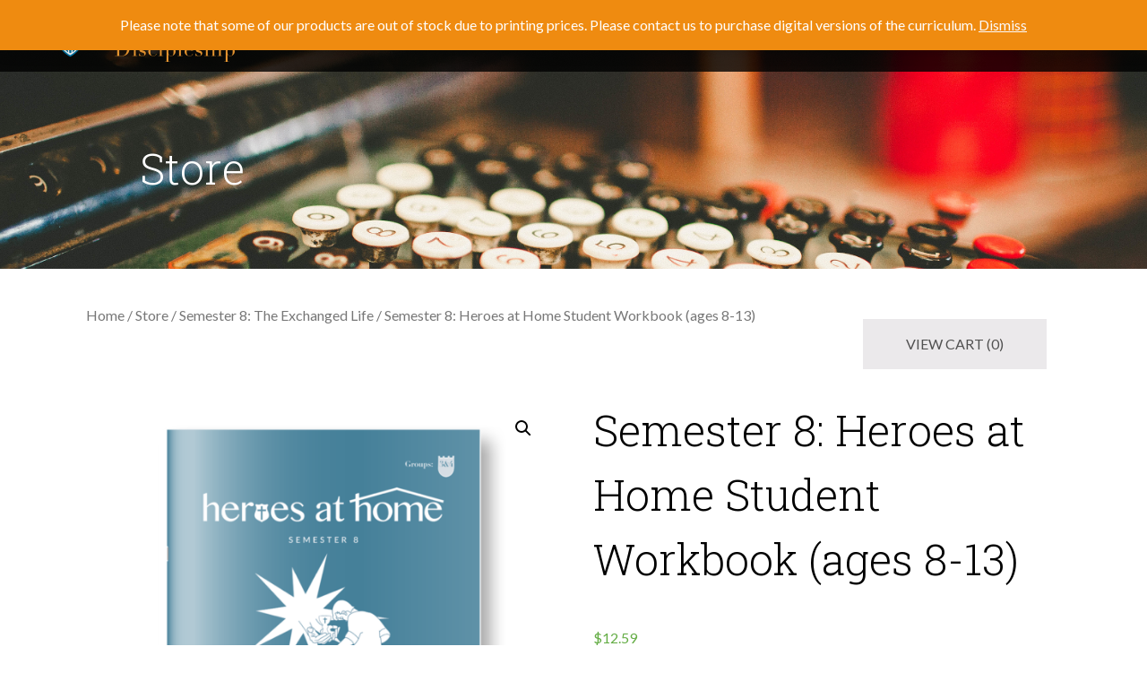

--- FILE ---
content_type: text/html; charset=utf-8
request_url: https://www.google.com/recaptcha/api2/anchor?ar=1&k=6Lcm-4cUAAAAAEVFMeNORmIwm7BlTsjwExg0ucmj&co=aHR0cHM6Ly9oZXJvaWNsaWZlZGlzY2lwbGVzaGlwLmNvbTo0NDM.&hl=en&v=PoyoqOPhxBO7pBk68S4YbpHZ&size=invisible&anchor-ms=20000&execute-ms=30000&cb=gi9f2b1q8892
body_size: 48537
content:
<!DOCTYPE HTML><html dir="ltr" lang="en"><head><meta http-equiv="Content-Type" content="text/html; charset=UTF-8">
<meta http-equiv="X-UA-Compatible" content="IE=edge">
<title>reCAPTCHA</title>
<style type="text/css">
/* cyrillic-ext */
@font-face {
  font-family: 'Roboto';
  font-style: normal;
  font-weight: 400;
  font-stretch: 100%;
  src: url(//fonts.gstatic.com/s/roboto/v48/KFO7CnqEu92Fr1ME7kSn66aGLdTylUAMa3GUBHMdazTgWw.woff2) format('woff2');
  unicode-range: U+0460-052F, U+1C80-1C8A, U+20B4, U+2DE0-2DFF, U+A640-A69F, U+FE2E-FE2F;
}
/* cyrillic */
@font-face {
  font-family: 'Roboto';
  font-style: normal;
  font-weight: 400;
  font-stretch: 100%;
  src: url(//fonts.gstatic.com/s/roboto/v48/KFO7CnqEu92Fr1ME7kSn66aGLdTylUAMa3iUBHMdazTgWw.woff2) format('woff2');
  unicode-range: U+0301, U+0400-045F, U+0490-0491, U+04B0-04B1, U+2116;
}
/* greek-ext */
@font-face {
  font-family: 'Roboto';
  font-style: normal;
  font-weight: 400;
  font-stretch: 100%;
  src: url(//fonts.gstatic.com/s/roboto/v48/KFO7CnqEu92Fr1ME7kSn66aGLdTylUAMa3CUBHMdazTgWw.woff2) format('woff2');
  unicode-range: U+1F00-1FFF;
}
/* greek */
@font-face {
  font-family: 'Roboto';
  font-style: normal;
  font-weight: 400;
  font-stretch: 100%;
  src: url(//fonts.gstatic.com/s/roboto/v48/KFO7CnqEu92Fr1ME7kSn66aGLdTylUAMa3-UBHMdazTgWw.woff2) format('woff2');
  unicode-range: U+0370-0377, U+037A-037F, U+0384-038A, U+038C, U+038E-03A1, U+03A3-03FF;
}
/* math */
@font-face {
  font-family: 'Roboto';
  font-style: normal;
  font-weight: 400;
  font-stretch: 100%;
  src: url(//fonts.gstatic.com/s/roboto/v48/KFO7CnqEu92Fr1ME7kSn66aGLdTylUAMawCUBHMdazTgWw.woff2) format('woff2');
  unicode-range: U+0302-0303, U+0305, U+0307-0308, U+0310, U+0312, U+0315, U+031A, U+0326-0327, U+032C, U+032F-0330, U+0332-0333, U+0338, U+033A, U+0346, U+034D, U+0391-03A1, U+03A3-03A9, U+03B1-03C9, U+03D1, U+03D5-03D6, U+03F0-03F1, U+03F4-03F5, U+2016-2017, U+2034-2038, U+203C, U+2040, U+2043, U+2047, U+2050, U+2057, U+205F, U+2070-2071, U+2074-208E, U+2090-209C, U+20D0-20DC, U+20E1, U+20E5-20EF, U+2100-2112, U+2114-2115, U+2117-2121, U+2123-214F, U+2190, U+2192, U+2194-21AE, U+21B0-21E5, U+21F1-21F2, U+21F4-2211, U+2213-2214, U+2216-22FF, U+2308-230B, U+2310, U+2319, U+231C-2321, U+2336-237A, U+237C, U+2395, U+239B-23B7, U+23D0, U+23DC-23E1, U+2474-2475, U+25AF, U+25B3, U+25B7, U+25BD, U+25C1, U+25CA, U+25CC, U+25FB, U+266D-266F, U+27C0-27FF, U+2900-2AFF, U+2B0E-2B11, U+2B30-2B4C, U+2BFE, U+3030, U+FF5B, U+FF5D, U+1D400-1D7FF, U+1EE00-1EEFF;
}
/* symbols */
@font-face {
  font-family: 'Roboto';
  font-style: normal;
  font-weight: 400;
  font-stretch: 100%;
  src: url(//fonts.gstatic.com/s/roboto/v48/KFO7CnqEu92Fr1ME7kSn66aGLdTylUAMaxKUBHMdazTgWw.woff2) format('woff2');
  unicode-range: U+0001-000C, U+000E-001F, U+007F-009F, U+20DD-20E0, U+20E2-20E4, U+2150-218F, U+2190, U+2192, U+2194-2199, U+21AF, U+21E6-21F0, U+21F3, U+2218-2219, U+2299, U+22C4-22C6, U+2300-243F, U+2440-244A, U+2460-24FF, U+25A0-27BF, U+2800-28FF, U+2921-2922, U+2981, U+29BF, U+29EB, U+2B00-2BFF, U+4DC0-4DFF, U+FFF9-FFFB, U+10140-1018E, U+10190-1019C, U+101A0, U+101D0-101FD, U+102E0-102FB, U+10E60-10E7E, U+1D2C0-1D2D3, U+1D2E0-1D37F, U+1F000-1F0FF, U+1F100-1F1AD, U+1F1E6-1F1FF, U+1F30D-1F30F, U+1F315, U+1F31C, U+1F31E, U+1F320-1F32C, U+1F336, U+1F378, U+1F37D, U+1F382, U+1F393-1F39F, U+1F3A7-1F3A8, U+1F3AC-1F3AF, U+1F3C2, U+1F3C4-1F3C6, U+1F3CA-1F3CE, U+1F3D4-1F3E0, U+1F3ED, U+1F3F1-1F3F3, U+1F3F5-1F3F7, U+1F408, U+1F415, U+1F41F, U+1F426, U+1F43F, U+1F441-1F442, U+1F444, U+1F446-1F449, U+1F44C-1F44E, U+1F453, U+1F46A, U+1F47D, U+1F4A3, U+1F4B0, U+1F4B3, U+1F4B9, U+1F4BB, U+1F4BF, U+1F4C8-1F4CB, U+1F4D6, U+1F4DA, U+1F4DF, U+1F4E3-1F4E6, U+1F4EA-1F4ED, U+1F4F7, U+1F4F9-1F4FB, U+1F4FD-1F4FE, U+1F503, U+1F507-1F50B, U+1F50D, U+1F512-1F513, U+1F53E-1F54A, U+1F54F-1F5FA, U+1F610, U+1F650-1F67F, U+1F687, U+1F68D, U+1F691, U+1F694, U+1F698, U+1F6AD, U+1F6B2, U+1F6B9-1F6BA, U+1F6BC, U+1F6C6-1F6CF, U+1F6D3-1F6D7, U+1F6E0-1F6EA, U+1F6F0-1F6F3, U+1F6F7-1F6FC, U+1F700-1F7FF, U+1F800-1F80B, U+1F810-1F847, U+1F850-1F859, U+1F860-1F887, U+1F890-1F8AD, U+1F8B0-1F8BB, U+1F8C0-1F8C1, U+1F900-1F90B, U+1F93B, U+1F946, U+1F984, U+1F996, U+1F9E9, U+1FA00-1FA6F, U+1FA70-1FA7C, U+1FA80-1FA89, U+1FA8F-1FAC6, U+1FACE-1FADC, U+1FADF-1FAE9, U+1FAF0-1FAF8, U+1FB00-1FBFF;
}
/* vietnamese */
@font-face {
  font-family: 'Roboto';
  font-style: normal;
  font-weight: 400;
  font-stretch: 100%;
  src: url(//fonts.gstatic.com/s/roboto/v48/KFO7CnqEu92Fr1ME7kSn66aGLdTylUAMa3OUBHMdazTgWw.woff2) format('woff2');
  unicode-range: U+0102-0103, U+0110-0111, U+0128-0129, U+0168-0169, U+01A0-01A1, U+01AF-01B0, U+0300-0301, U+0303-0304, U+0308-0309, U+0323, U+0329, U+1EA0-1EF9, U+20AB;
}
/* latin-ext */
@font-face {
  font-family: 'Roboto';
  font-style: normal;
  font-weight: 400;
  font-stretch: 100%;
  src: url(//fonts.gstatic.com/s/roboto/v48/KFO7CnqEu92Fr1ME7kSn66aGLdTylUAMa3KUBHMdazTgWw.woff2) format('woff2');
  unicode-range: U+0100-02BA, U+02BD-02C5, U+02C7-02CC, U+02CE-02D7, U+02DD-02FF, U+0304, U+0308, U+0329, U+1D00-1DBF, U+1E00-1E9F, U+1EF2-1EFF, U+2020, U+20A0-20AB, U+20AD-20C0, U+2113, U+2C60-2C7F, U+A720-A7FF;
}
/* latin */
@font-face {
  font-family: 'Roboto';
  font-style: normal;
  font-weight: 400;
  font-stretch: 100%;
  src: url(//fonts.gstatic.com/s/roboto/v48/KFO7CnqEu92Fr1ME7kSn66aGLdTylUAMa3yUBHMdazQ.woff2) format('woff2');
  unicode-range: U+0000-00FF, U+0131, U+0152-0153, U+02BB-02BC, U+02C6, U+02DA, U+02DC, U+0304, U+0308, U+0329, U+2000-206F, U+20AC, U+2122, U+2191, U+2193, U+2212, U+2215, U+FEFF, U+FFFD;
}
/* cyrillic-ext */
@font-face {
  font-family: 'Roboto';
  font-style: normal;
  font-weight: 500;
  font-stretch: 100%;
  src: url(//fonts.gstatic.com/s/roboto/v48/KFO7CnqEu92Fr1ME7kSn66aGLdTylUAMa3GUBHMdazTgWw.woff2) format('woff2');
  unicode-range: U+0460-052F, U+1C80-1C8A, U+20B4, U+2DE0-2DFF, U+A640-A69F, U+FE2E-FE2F;
}
/* cyrillic */
@font-face {
  font-family: 'Roboto';
  font-style: normal;
  font-weight: 500;
  font-stretch: 100%;
  src: url(//fonts.gstatic.com/s/roboto/v48/KFO7CnqEu92Fr1ME7kSn66aGLdTylUAMa3iUBHMdazTgWw.woff2) format('woff2');
  unicode-range: U+0301, U+0400-045F, U+0490-0491, U+04B0-04B1, U+2116;
}
/* greek-ext */
@font-face {
  font-family: 'Roboto';
  font-style: normal;
  font-weight: 500;
  font-stretch: 100%;
  src: url(//fonts.gstatic.com/s/roboto/v48/KFO7CnqEu92Fr1ME7kSn66aGLdTylUAMa3CUBHMdazTgWw.woff2) format('woff2');
  unicode-range: U+1F00-1FFF;
}
/* greek */
@font-face {
  font-family: 'Roboto';
  font-style: normal;
  font-weight: 500;
  font-stretch: 100%;
  src: url(//fonts.gstatic.com/s/roboto/v48/KFO7CnqEu92Fr1ME7kSn66aGLdTylUAMa3-UBHMdazTgWw.woff2) format('woff2');
  unicode-range: U+0370-0377, U+037A-037F, U+0384-038A, U+038C, U+038E-03A1, U+03A3-03FF;
}
/* math */
@font-face {
  font-family: 'Roboto';
  font-style: normal;
  font-weight: 500;
  font-stretch: 100%;
  src: url(//fonts.gstatic.com/s/roboto/v48/KFO7CnqEu92Fr1ME7kSn66aGLdTylUAMawCUBHMdazTgWw.woff2) format('woff2');
  unicode-range: U+0302-0303, U+0305, U+0307-0308, U+0310, U+0312, U+0315, U+031A, U+0326-0327, U+032C, U+032F-0330, U+0332-0333, U+0338, U+033A, U+0346, U+034D, U+0391-03A1, U+03A3-03A9, U+03B1-03C9, U+03D1, U+03D5-03D6, U+03F0-03F1, U+03F4-03F5, U+2016-2017, U+2034-2038, U+203C, U+2040, U+2043, U+2047, U+2050, U+2057, U+205F, U+2070-2071, U+2074-208E, U+2090-209C, U+20D0-20DC, U+20E1, U+20E5-20EF, U+2100-2112, U+2114-2115, U+2117-2121, U+2123-214F, U+2190, U+2192, U+2194-21AE, U+21B0-21E5, U+21F1-21F2, U+21F4-2211, U+2213-2214, U+2216-22FF, U+2308-230B, U+2310, U+2319, U+231C-2321, U+2336-237A, U+237C, U+2395, U+239B-23B7, U+23D0, U+23DC-23E1, U+2474-2475, U+25AF, U+25B3, U+25B7, U+25BD, U+25C1, U+25CA, U+25CC, U+25FB, U+266D-266F, U+27C0-27FF, U+2900-2AFF, U+2B0E-2B11, U+2B30-2B4C, U+2BFE, U+3030, U+FF5B, U+FF5D, U+1D400-1D7FF, U+1EE00-1EEFF;
}
/* symbols */
@font-face {
  font-family: 'Roboto';
  font-style: normal;
  font-weight: 500;
  font-stretch: 100%;
  src: url(//fonts.gstatic.com/s/roboto/v48/KFO7CnqEu92Fr1ME7kSn66aGLdTylUAMaxKUBHMdazTgWw.woff2) format('woff2');
  unicode-range: U+0001-000C, U+000E-001F, U+007F-009F, U+20DD-20E0, U+20E2-20E4, U+2150-218F, U+2190, U+2192, U+2194-2199, U+21AF, U+21E6-21F0, U+21F3, U+2218-2219, U+2299, U+22C4-22C6, U+2300-243F, U+2440-244A, U+2460-24FF, U+25A0-27BF, U+2800-28FF, U+2921-2922, U+2981, U+29BF, U+29EB, U+2B00-2BFF, U+4DC0-4DFF, U+FFF9-FFFB, U+10140-1018E, U+10190-1019C, U+101A0, U+101D0-101FD, U+102E0-102FB, U+10E60-10E7E, U+1D2C0-1D2D3, U+1D2E0-1D37F, U+1F000-1F0FF, U+1F100-1F1AD, U+1F1E6-1F1FF, U+1F30D-1F30F, U+1F315, U+1F31C, U+1F31E, U+1F320-1F32C, U+1F336, U+1F378, U+1F37D, U+1F382, U+1F393-1F39F, U+1F3A7-1F3A8, U+1F3AC-1F3AF, U+1F3C2, U+1F3C4-1F3C6, U+1F3CA-1F3CE, U+1F3D4-1F3E0, U+1F3ED, U+1F3F1-1F3F3, U+1F3F5-1F3F7, U+1F408, U+1F415, U+1F41F, U+1F426, U+1F43F, U+1F441-1F442, U+1F444, U+1F446-1F449, U+1F44C-1F44E, U+1F453, U+1F46A, U+1F47D, U+1F4A3, U+1F4B0, U+1F4B3, U+1F4B9, U+1F4BB, U+1F4BF, U+1F4C8-1F4CB, U+1F4D6, U+1F4DA, U+1F4DF, U+1F4E3-1F4E6, U+1F4EA-1F4ED, U+1F4F7, U+1F4F9-1F4FB, U+1F4FD-1F4FE, U+1F503, U+1F507-1F50B, U+1F50D, U+1F512-1F513, U+1F53E-1F54A, U+1F54F-1F5FA, U+1F610, U+1F650-1F67F, U+1F687, U+1F68D, U+1F691, U+1F694, U+1F698, U+1F6AD, U+1F6B2, U+1F6B9-1F6BA, U+1F6BC, U+1F6C6-1F6CF, U+1F6D3-1F6D7, U+1F6E0-1F6EA, U+1F6F0-1F6F3, U+1F6F7-1F6FC, U+1F700-1F7FF, U+1F800-1F80B, U+1F810-1F847, U+1F850-1F859, U+1F860-1F887, U+1F890-1F8AD, U+1F8B0-1F8BB, U+1F8C0-1F8C1, U+1F900-1F90B, U+1F93B, U+1F946, U+1F984, U+1F996, U+1F9E9, U+1FA00-1FA6F, U+1FA70-1FA7C, U+1FA80-1FA89, U+1FA8F-1FAC6, U+1FACE-1FADC, U+1FADF-1FAE9, U+1FAF0-1FAF8, U+1FB00-1FBFF;
}
/* vietnamese */
@font-face {
  font-family: 'Roboto';
  font-style: normal;
  font-weight: 500;
  font-stretch: 100%;
  src: url(//fonts.gstatic.com/s/roboto/v48/KFO7CnqEu92Fr1ME7kSn66aGLdTylUAMa3OUBHMdazTgWw.woff2) format('woff2');
  unicode-range: U+0102-0103, U+0110-0111, U+0128-0129, U+0168-0169, U+01A0-01A1, U+01AF-01B0, U+0300-0301, U+0303-0304, U+0308-0309, U+0323, U+0329, U+1EA0-1EF9, U+20AB;
}
/* latin-ext */
@font-face {
  font-family: 'Roboto';
  font-style: normal;
  font-weight: 500;
  font-stretch: 100%;
  src: url(//fonts.gstatic.com/s/roboto/v48/KFO7CnqEu92Fr1ME7kSn66aGLdTylUAMa3KUBHMdazTgWw.woff2) format('woff2');
  unicode-range: U+0100-02BA, U+02BD-02C5, U+02C7-02CC, U+02CE-02D7, U+02DD-02FF, U+0304, U+0308, U+0329, U+1D00-1DBF, U+1E00-1E9F, U+1EF2-1EFF, U+2020, U+20A0-20AB, U+20AD-20C0, U+2113, U+2C60-2C7F, U+A720-A7FF;
}
/* latin */
@font-face {
  font-family: 'Roboto';
  font-style: normal;
  font-weight: 500;
  font-stretch: 100%;
  src: url(//fonts.gstatic.com/s/roboto/v48/KFO7CnqEu92Fr1ME7kSn66aGLdTylUAMa3yUBHMdazQ.woff2) format('woff2');
  unicode-range: U+0000-00FF, U+0131, U+0152-0153, U+02BB-02BC, U+02C6, U+02DA, U+02DC, U+0304, U+0308, U+0329, U+2000-206F, U+20AC, U+2122, U+2191, U+2193, U+2212, U+2215, U+FEFF, U+FFFD;
}
/* cyrillic-ext */
@font-face {
  font-family: 'Roboto';
  font-style: normal;
  font-weight: 900;
  font-stretch: 100%;
  src: url(//fonts.gstatic.com/s/roboto/v48/KFO7CnqEu92Fr1ME7kSn66aGLdTylUAMa3GUBHMdazTgWw.woff2) format('woff2');
  unicode-range: U+0460-052F, U+1C80-1C8A, U+20B4, U+2DE0-2DFF, U+A640-A69F, U+FE2E-FE2F;
}
/* cyrillic */
@font-face {
  font-family: 'Roboto';
  font-style: normal;
  font-weight: 900;
  font-stretch: 100%;
  src: url(//fonts.gstatic.com/s/roboto/v48/KFO7CnqEu92Fr1ME7kSn66aGLdTylUAMa3iUBHMdazTgWw.woff2) format('woff2');
  unicode-range: U+0301, U+0400-045F, U+0490-0491, U+04B0-04B1, U+2116;
}
/* greek-ext */
@font-face {
  font-family: 'Roboto';
  font-style: normal;
  font-weight: 900;
  font-stretch: 100%;
  src: url(//fonts.gstatic.com/s/roboto/v48/KFO7CnqEu92Fr1ME7kSn66aGLdTylUAMa3CUBHMdazTgWw.woff2) format('woff2');
  unicode-range: U+1F00-1FFF;
}
/* greek */
@font-face {
  font-family: 'Roboto';
  font-style: normal;
  font-weight: 900;
  font-stretch: 100%;
  src: url(//fonts.gstatic.com/s/roboto/v48/KFO7CnqEu92Fr1ME7kSn66aGLdTylUAMa3-UBHMdazTgWw.woff2) format('woff2');
  unicode-range: U+0370-0377, U+037A-037F, U+0384-038A, U+038C, U+038E-03A1, U+03A3-03FF;
}
/* math */
@font-face {
  font-family: 'Roboto';
  font-style: normal;
  font-weight: 900;
  font-stretch: 100%;
  src: url(//fonts.gstatic.com/s/roboto/v48/KFO7CnqEu92Fr1ME7kSn66aGLdTylUAMawCUBHMdazTgWw.woff2) format('woff2');
  unicode-range: U+0302-0303, U+0305, U+0307-0308, U+0310, U+0312, U+0315, U+031A, U+0326-0327, U+032C, U+032F-0330, U+0332-0333, U+0338, U+033A, U+0346, U+034D, U+0391-03A1, U+03A3-03A9, U+03B1-03C9, U+03D1, U+03D5-03D6, U+03F0-03F1, U+03F4-03F5, U+2016-2017, U+2034-2038, U+203C, U+2040, U+2043, U+2047, U+2050, U+2057, U+205F, U+2070-2071, U+2074-208E, U+2090-209C, U+20D0-20DC, U+20E1, U+20E5-20EF, U+2100-2112, U+2114-2115, U+2117-2121, U+2123-214F, U+2190, U+2192, U+2194-21AE, U+21B0-21E5, U+21F1-21F2, U+21F4-2211, U+2213-2214, U+2216-22FF, U+2308-230B, U+2310, U+2319, U+231C-2321, U+2336-237A, U+237C, U+2395, U+239B-23B7, U+23D0, U+23DC-23E1, U+2474-2475, U+25AF, U+25B3, U+25B7, U+25BD, U+25C1, U+25CA, U+25CC, U+25FB, U+266D-266F, U+27C0-27FF, U+2900-2AFF, U+2B0E-2B11, U+2B30-2B4C, U+2BFE, U+3030, U+FF5B, U+FF5D, U+1D400-1D7FF, U+1EE00-1EEFF;
}
/* symbols */
@font-face {
  font-family: 'Roboto';
  font-style: normal;
  font-weight: 900;
  font-stretch: 100%;
  src: url(//fonts.gstatic.com/s/roboto/v48/KFO7CnqEu92Fr1ME7kSn66aGLdTylUAMaxKUBHMdazTgWw.woff2) format('woff2');
  unicode-range: U+0001-000C, U+000E-001F, U+007F-009F, U+20DD-20E0, U+20E2-20E4, U+2150-218F, U+2190, U+2192, U+2194-2199, U+21AF, U+21E6-21F0, U+21F3, U+2218-2219, U+2299, U+22C4-22C6, U+2300-243F, U+2440-244A, U+2460-24FF, U+25A0-27BF, U+2800-28FF, U+2921-2922, U+2981, U+29BF, U+29EB, U+2B00-2BFF, U+4DC0-4DFF, U+FFF9-FFFB, U+10140-1018E, U+10190-1019C, U+101A0, U+101D0-101FD, U+102E0-102FB, U+10E60-10E7E, U+1D2C0-1D2D3, U+1D2E0-1D37F, U+1F000-1F0FF, U+1F100-1F1AD, U+1F1E6-1F1FF, U+1F30D-1F30F, U+1F315, U+1F31C, U+1F31E, U+1F320-1F32C, U+1F336, U+1F378, U+1F37D, U+1F382, U+1F393-1F39F, U+1F3A7-1F3A8, U+1F3AC-1F3AF, U+1F3C2, U+1F3C4-1F3C6, U+1F3CA-1F3CE, U+1F3D4-1F3E0, U+1F3ED, U+1F3F1-1F3F3, U+1F3F5-1F3F7, U+1F408, U+1F415, U+1F41F, U+1F426, U+1F43F, U+1F441-1F442, U+1F444, U+1F446-1F449, U+1F44C-1F44E, U+1F453, U+1F46A, U+1F47D, U+1F4A3, U+1F4B0, U+1F4B3, U+1F4B9, U+1F4BB, U+1F4BF, U+1F4C8-1F4CB, U+1F4D6, U+1F4DA, U+1F4DF, U+1F4E3-1F4E6, U+1F4EA-1F4ED, U+1F4F7, U+1F4F9-1F4FB, U+1F4FD-1F4FE, U+1F503, U+1F507-1F50B, U+1F50D, U+1F512-1F513, U+1F53E-1F54A, U+1F54F-1F5FA, U+1F610, U+1F650-1F67F, U+1F687, U+1F68D, U+1F691, U+1F694, U+1F698, U+1F6AD, U+1F6B2, U+1F6B9-1F6BA, U+1F6BC, U+1F6C6-1F6CF, U+1F6D3-1F6D7, U+1F6E0-1F6EA, U+1F6F0-1F6F3, U+1F6F7-1F6FC, U+1F700-1F7FF, U+1F800-1F80B, U+1F810-1F847, U+1F850-1F859, U+1F860-1F887, U+1F890-1F8AD, U+1F8B0-1F8BB, U+1F8C0-1F8C1, U+1F900-1F90B, U+1F93B, U+1F946, U+1F984, U+1F996, U+1F9E9, U+1FA00-1FA6F, U+1FA70-1FA7C, U+1FA80-1FA89, U+1FA8F-1FAC6, U+1FACE-1FADC, U+1FADF-1FAE9, U+1FAF0-1FAF8, U+1FB00-1FBFF;
}
/* vietnamese */
@font-face {
  font-family: 'Roboto';
  font-style: normal;
  font-weight: 900;
  font-stretch: 100%;
  src: url(//fonts.gstatic.com/s/roboto/v48/KFO7CnqEu92Fr1ME7kSn66aGLdTylUAMa3OUBHMdazTgWw.woff2) format('woff2');
  unicode-range: U+0102-0103, U+0110-0111, U+0128-0129, U+0168-0169, U+01A0-01A1, U+01AF-01B0, U+0300-0301, U+0303-0304, U+0308-0309, U+0323, U+0329, U+1EA0-1EF9, U+20AB;
}
/* latin-ext */
@font-face {
  font-family: 'Roboto';
  font-style: normal;
  font-weight: 900;
  font-stretch: 100%;
  src: url(//fonts.gstatic.com/s/roboto/v48/KFO7CnqEu92Fr1ME7kSn66aGLdTylUAMa3KUBHMdazTgWw.woff2) format('woff2');
  unicode-range: U+0100-02BA, U+02BD-02C5, U+02C7-02CC, U+02CE-02D7, U+02DD-02FF, U+0304, U+0308, U+0329, U+1D00-1DBF, U+1E00-1E9F, U+1EF2-1EFF, U+2020, U+20A0-20AB, U+20AD-20C0, U+2113, U+2C60-2C7F, U+A720-A7FF;
}
/* latin */
@font-face {
  font-family: 'Roboto';
  font-style: normal;
  font-weight: 900;
  font-stretch: 100%;
  src: url(//fonts.gstatic.com/s/roboto/v48/KFO7CnqEu92Fr1ME7kSn66aGLdTylUAMa3yUBHMdazQ.woff2) format('woff2');
  unicode-range: U+0000-00FF, U+0131, U+0152-0153, U+02BB-02BC, U+02C6, U+02DA, U+02DC, U+0304, U+0308, U+0329, U+2000-206F, U+20AC, U+2122, U+2191, U+2193, U+2212, U+2215, U+FEFF, U+FFFD;
}

</style>
<link rel="stylesheet" type="text/css" href="https://www.gstatic.com/recaptcha/releases/PoyoqOPhxBO7pBk68S4YbpHZ/styles__ltr.css">
<script nonce="P3oVCDMJmdxelpdy6Dkr3Q" type="text/javascript">window['__recaptcha_api'] = 'https://www.google.com/recaptcha/api2/';</script>
<script type="text/javascript" src="https://www.gstatic.com/recaptcha/releases/PoyoqOPhxBO7pBk68S4YbpHZ/recaptcha__en.js" nonce="P3oVCDMJmdxelpdy6Dkr3Q">
      
    </script></head>
<body><div id="rc-anchor-alert" class="rc-anchor-alert"></div>
<input type="hidden" id="recaptcha-token" value="[base64]">
<script type="text/javascript" nonce="P3oVCDMJmdxelpdy6Dkr3Q">
      recaptcha.anchor.Main.init("[\x22ainput\x22,[\x22bgdata\x22,\x22\x22,\[base64]/[base64]/[base64]/[base64]/[base64]/[base64]/KGcoTywyNTMsTy5PKSxVRyhPLEMpKTpnKE8sMjUzLEMpLE8pKSxsKSksTykpfSxieT1mdW5jdGlvbihDLE8sdSxsKXtmb3IobD0odT1SKEMpLDApO08+MDtPLS0pbD1sPDw4fFooQyk7ZyhDLHUsbCl9LFVHPWZ1bmN0aW9uKEMsTyl7Qy5pLmxlbmd0aD4xMDQ/[base64]/[base64]/[base64]/[base64]/[base64]/[base64]/[base64]\\u003d\x22,\[base64]\x22,\x22azhudUHDsi/DjlLCucK9wrHCjkHDp8OdfcKxZ8O9FAwbwroaHk8Lwqoowq3Cg8OLwrJtR2TDg8O5wpvCnm/Dt8OlwplleMOwwqduGcOMRT/CuQVMwodlRn7Dkj7CmTXCsMOtP8K0MW7DrMOEwqLDjkZow4bCjcOWwpDCqMOnV8KTHUldK8K1w7hoCBzCpVXCnlzDrcOpLV0mwplFagFpZsKMwpXCvsOJe1DCnxI9WCw5Kn/DlW0ILDbDiHzDqBpENl/Cu8O/wojDqsKIwqDCi3UYw5LCj8KEwpcMHcOqV8K3w6AFw4RJw5vDtsOFwqpyH1NgQcKLWhsSw755wrlTfiljew7Cuk3CtcKXwrJHEi8fwpfCkMOYw4oQw6rCh8OMwqsgWsOGeEDDlgQiUHLDiHvDhsO/wq0HwoJMKQ57wofCniJlR1loSMORw4jDqzrDkMOAOcO7FRZWU2DCiH7CvsOyw7DCpwnClcK/K8K+w6cmw57DjsOIw7xUL8OnFcOcw4DCrCVmDQfDjCvCsG/[base64]/wpZVV8OkwqjCkwwrwoB7CT5hwrHCimLDr8KXRMOjw4bDozokbwnDmTZzbFbDrG9Ww6IsVsOBwrNnXMKkwoobwoIEBcK0PsKrw6XDtsK2wpQTLn3DjkHCm1MJRVI0w6oOwoTCosKxw6Q9ScOCw5PCvAjCgSnDhnnCp8Kpwo9Zw5bDmsOPVsOBd8KZwo0lwr4zDy/DsMO3wrfCosKVG2zDncK4wrnDiDcLw6EQw488w5FcD2hHw6PDhcKRWwRKw59bVSRAKsKueMOrwqcxdXPDrcOuUGTCskIoM8OzGXrCicOtMcKhSDBpelLDvMKbe2ROw4rCvBTCmsOrMxvDrcK1NG5kw613wo8Xw4Eww4NnecOGMU/DsMKzJMOMD3tbwp/DtjPCjMOtw51Zw4wLRcOLw7Rgw4JAwrrDtcOKwoUqHk1jw6nDg8KYVMKLcgbCti9EwofCucK0w6AuHB55w6jDjMOufRpmwrHDqsKATcOow6rDqkVkdXbCrcONf8K/w53DpCjCgMOrwqLCmcOBfEJxTcKMwo8mwrzCiMKywq/[base64]/w4wNw4/[base64]/[base64]/w78UEXrDgW3Ciiw+UC9MwovCscKmwofCvsKcacKSw5jDj084asKPwrdhwqDCn8K0OzPCp8KKw7DCnnUHw6rCj3pDwo9/DcO5w6I5PsOwE8KnMMOBf8ORwoXDhAnCqMOEc3Q2EgPDscOkYsKRFSorcENRw4BMw7VfK8OawpwZRxdsYcO/QMOQwq3DryrCnsO2wp/Cni3DgBrDqsK5A8O2wq9tVMKsTsKcUTzDs8OIwqbDgWtzwrPDrsKsewTDlcKTwqTCvSXDscKEa08yw6V6CsO8wqcBw7/[base64]/DmUXCiBXCsTk1JcOxfsKaw5g+U1HDnMKsKMK8woLCuikCw7fDpsKmeSVawpt/V8K1w71Uw57DpgfDqnTDgXnDkAomw7xsIQrDtVPDjcKywp4UeSnDs8KhaBoEw6HDlcKOw67DiRdNXcKewoF5w4M3AcOiAcOTfMKXwpIlNcOcBsOyTsO7w5/ClcKRWiUTeiJQGgtnw6R4wpvDssKVT8OmZiDDgMOJQUU5WcObH8Ozw57CqMKpVR55w4LCsw/DgDHCvcOgwoLDlS1Gw6p9BjvCmHjDvsKMwqdcISI+LAbDhEPChlvChcKEN8KywpDCkw0fwp/[base64]/[base64]/wrbDoMOXbncUw7HCr8KywrB3B8O/IAPCgMO8wosvwq0jQhfDjMO+BxJJMiHDlCLCmEQew4MKw4AyYMONwp5cRcOOw7EiRsOcwo4yB0o+GVJ9wpLCtic9VVDCplALHsKLeDMCCkFfXUxiHsOLw6LCqcOAw4Fww6MYR8OiIsOwwo8FwqbDo8OGax5qMCPDh8KVw55RQ8OlwpnCvlF5w7zDsT/CssKJB8OWw7poGBBoJBUew4poTFHDmMKzC8K1K8KOe8Oww6zDtMOGeF1YGB/ChsOuT2jCiFXDnhJcw5JHGcONwrdyw6jCn2hnw5vDncKgwrcHHcK6wr/CjFrDs8Kjw6dWCSkKwrjCrsOlwqLClzcpTG8fN2nCscK5wq/CvsOfw4NXw74Iw4vCm8OCw5hnaELCtEDDuWtXD1TDocO6AcKcF3xsw7/DgVEnVC/[base64]/DtsKfwo7DiBjCqcKVw7tSXMO6DcO0PzDCqy/[base64]/wrLCllHDjX/CnlUuXsOtWsKzwoZIHk7DmVhhw6wpwpvCliczwr7CgnDDgE8KRjTDqQfDuhBDw7B1TcKyasKMDQHDgMOwwp3CkcKswofDksOOKcOseMKdwq1+wonCgcK2wqQZw7rDisK2C13CiR81wqnDsx3CsWHCqMKOwqAuwobCl0bCsQ9qBcOvw73CmMO/ECrCjcOFwqc+w47CiSHCpcOSdMOvwozDssKhwpcJJMOPAMOww4PDpH7CgsKhwqbCvmLDtBohfcOuaMKCecKAwosiw7DDnXQADsOJwprDuVsaSMOsw5HDmMKDIsKZw6vChcOnw514OX1WwpAhNsKbw7zDhQ42wrXDsEvCnh/[base64]/DjW7Dr8K7wqMgw47ClcKCVDTCl8KFw6nDr0s2MlDDl8OSwqB5W1Ngb8KPw5XCkMOFTkxtwrDCtMOhw6HCtsKywo8vLcOdXcOdw7o/[base64]/wo/DpsKxwoQpFAbDiBQ/wqMDwoXCkQZpXMKFcDRxw6h5PcOsw7cdw43CiwV7wqnDgMKbETDDsQnDnkZiwqgbNMKAw4g3w7nCv8O/w6jCnzxhS8OaV8OsFzHCmCvDnsOawqF5ZcOaw7N1acKCw5xiwoh2IsOUKW/DjkfCnsKNPAktw5ltAjbCtF43wrzCm8KRcMKAHsKvOcKcw5fDisOVwodzwoYtYzHCg0d8RzhHw61FCMKmwqtXw7DDhlsaesOxHSUcR8OTwqjCtRNwwqAWH0/DpHfCuyrCkDXCoMKzVsOmwqZ4F2Nyw6BYwqtJwrxOFVzCiMOnHT/DjR4bOcK/[base64]/CpTTCl8OgUSBIw7hxBSjDosKOw6wCwogxc8K7wogAwpLCisK1w506PwNLSRLChcK6AwPCmcKnw5jCpcKcwo04I8OQe09dawPDu8OVwrMtLHPCpsOhwoVeYC5rwp8qSk/DugHDtH8ew5vCvWbCsMKLKMKRw5M9w6kfWTxYbid/wq/DmhBBwqHCklzCiDdLTTLCgMOOShvCjcOiSMOmwq0swoTCn0tVwp4Fwqxhw4HCscKdVzrCh8Olw5/DkirDusKMw7fCk8KJTsKHwqTCtyoKacOBw559RTsTwqLCmBnDpS5aEkTCqErCt0hHbcO1JyVhw44vw48KwoHCnhnDkCnCsMOMelZJacO3USfDoG9SLVI3wqLDu8OtLQx3esK+TcKQwoI8wrjDnMO9wqdHNitKKnIpSMOoTcKeBsO1ORHCjGrDqnHDqkVmBjJ/wqpYHmbDiHgXasKhwrEQdMKCw4hTwrhEwonDj8KKwpbDgWfDgQnCkGlGwrcpwpPDm8OCw63DpzcZwqvDnWTCm8K8wrNjw4rCmxHCrS5TLkkUalTCs8K7woQOwpfDkAvCo8OEwoQew6XDrMK/A8KoEsO/KRrCjhUsw6/CncKnwoHDmcOvH8O5OyoSwqliR3LDicOswpJbw4zDnFTDhWHCiMO/VMOIw7Mvw7Jef2TCiFHCmBBJYUHCqnfDpsOBKR7DowBlw7HCnMOKw5nCi2RjwqRhJEnCpwlpw4nDkcOnCMOzfwk0BmHCmD3CrMO7wovDtMO1wo7DkMOtw5Bjw7vDrcKjflpiw49EwoHCnC/DqsOmw5hvTcOPw4QeMMKZw6d8w4UNL3/[base64]/w6g0IcOQJMKuwodxwr4vwqnDuMOxw44Lw6XDtmwEw5wVb8KyBxnDjwJww6FDw7pfc0TDrRYAw7MzKsOjwqM/[base64]/Ch0jDtcO5QTQXUsKlEMK2BStuUsOOCMKIc8KXM8KeKQ0bIGs3XsOxL1gOIBbCp05nw6F7VQltaMOfYlPCtXJNw54twqdULWQ0w5jCksK2c2ZpwpZSw6Zgw7TDoh/DiUvDtcKOUgrCgHnCo8OCIsK+w6YPYcO7XDfDisK8w6nDnV3DrHTDqX8wwq/ClVnDm8OCYcORD2dgHijCv8KHwrlrw7xbw4BAw6TDu8KoLsKMW8KowpJXKSBdacO4ayMIwpNYPBULw5ofwrRTFg88I1liwr/CoXvCnFTDncKYwqoIw4TCly3DocOjUWPDtHhMwrDCjmJjbRHDiRdvw4TDi1t4wqvCu8O/w63DkwzCpxTCp1lCQDRtw5XCtxYNwoDCgcONwq/[base64]/ChcKFwrbDiAzClcKnOj3DoD/ChjHDjB7CvcO2PcOPBsOGw6rCscKFbwnCt8ODw7AhMljCiMO7YsKsKsOeOcKsb0jChRfDvQPDrw0oPnQ1VHwGw5IBw53DgyrDtcKuTkMvNS3Dt8Kyw7oow795V0DCjMOswpPCmcO6w7nCgSbDiMORw7E6wrLDmsO1w6ZSKHnDn8K0KMOFO8KZcsOmC8OvccOeeRkOPj/CjmTDgcOcREfDusKUw5jCusK2w7zDplnDrXkkw7fDgUUxVDHDoGc6w6zCvnHDlQUkeCPDoDxRIMKSw54/[base64]/[base64]/TcKzwqErw5Uuf8K4w6sHw4bChMOaNlXCvMKJw4Nlw4pDwo3CucKYAEtYO8OxD8KoH1fDiQXCk8KYwo8KwoNHw4LCnlYGXXXDq8KMwo7DocKww4nChAgRGG0uw4Unw6zCll9fXH7CiVPDv8OYw7zDvBvCssOLD0/CvMKjGBXDrMOdw680JcKMw7TCgBDCosKgDMOTX8O1wqXCkhTCscKIHcOxw5zDmlRiw4oML8Ocwr/DhRkSwrIFw7vColTDpn86w6LDkzTDhF8LTcK3ZQzDunNpNMOaGlMzLsK4OsKmTAfCow3DpMOdZ2YFw4cewqFEO8KGwrbDt8KaRFHDk8Odw4hcw5kTwqxAXwrCh8Oxwo4zwpnDl3jChTHCnsKpHcO4TyZCRDNKwrTDkB0uw5/[base64]/PcOSwrUibsOuMsKKB8OGHH3CgFPCqWbDr8OWYUTCv8KjXQzDs8KgF8OUQsK/G8Onwr/DiTTDpMKzwoIUFcKTe8O7HgAuXsO8w7nCmMKNw74VwqHDkyTDnMOlDyzDucKUSV9+wqLCmcKfwrg8wr3CnCzCrMOqw7sCwrXCuMKsLcK3w6o/PG4tD3/[base64]/CjsKndMKIY27DncOvw5DCj8OxJsKjegLDkXRZZsK0CC5Gw5rDpX/DpMOdw41WOANCw6Qow7XCs8O4wr7ClMK3w7IFfcOHw59Yw5TDiMO8M8O7wqlFFAnCo1bCn8O0w7/Dvi4PwpdqV8ORwr3DhcKXWMOkw6Zsw47CiHkQHDAtI3gTHlTCvcOwwpBSVyzDkcKPLwzCtDBPwrXDuMOaw53Dk8OpXAxeGQ56E04Wd0/Ds8OSOyoAwovDgw3DkcOlFU5Iw5QPw4lCwpvCs8Ktw6hZYgQKBsOdOh0Zw5YZW8K/[base64]/Dm8KJwqjCoVQiDQbCoMOKOcKEOcOrw5fChBdSw7k5WnXDmw4uw5XDmxMcw7rCjivCr8OPD8KUw5QNw7JpwrU3wqBawr1ow5LCvGEfIcOHTsKqFz/Ci2vCjj99VT9PwqA+w4kcw6Zdw4pTw6LDscK3asK/wofCkxxNw6gswo3DgCApwqVfw7fCr8OSPDTCnxBjEsOxwqttw7A8w6LCnlnDkMKPw50TBUxTwoYtw6Few5VxPmY8w4bDs8KJOcKXw5LCl0BMwrQ7UhxSw6TCqsKAw4Bww7TDuDUpw43CkTJid8KWf8O6w4fDj3d8wq/CsWonAUXCgQYMw5oQw6vDqgw+wrUCMBPCs8KmwoDDvl7CiMOEwqgob8KzKsKVdAg7wqTDjAHCjsKzfBBJRDEZQgzCqQRiYU86w5sHWEQxbMKLwrEfwpPCncOTw7/DqsO7Kxkfw5jCscOkFUkdw5XDglwObcKRBmNsaDrDq8Olw4TCgsOAacOvNVIpwqVfXDnCp8OsQzvCgcO7HcK2L2/ClsK1NzgpAcORVkDCmMOMQsKxwqjClSJSw4vDkEQ5BsO4PcO/HQcjwrTDjCp2w589Oz4YC34/NsKNY0o8w5QIw7bCtxQVaRXDrwrCj8K1cl0Jw4Atw7B8LsOlAnF4w5PDs8Kiw6Usw7nDv1PDhMOJCDo6bTQ/[base64]/DvsKGw7pmwosHI8Ocw69gWMORaBl8TMO7wpjDty07w4jChQjCv1vCsXTDmsOVwo57wovCnAvDvDFpw6okwpnDu8OhwqkrXlTDi8KfajpyaHxDwqhNZUvCuMOGA8KBLVliwrQ6wrFAM8K7S8O1w6HDncKawrvDrjl/UsKUBH7Co2VLNBQHwpc7UlANe8K+GEtgRXNgfkNYaCIfLsO1ACVIwqnCpHrDkcK7wrUswqDDvTvDhFhqPMKyw5rCmQY5CsK4dEfDhMOvwo0jw4jCkXkkwoLClMKuw6TDgcO3BsK2wr7CnV1CGcOvwpVKwr5Ywrs4DBRnGXFeaMKOwp/CtsKEVMK0woXCgUFhwrnCqXodwpdAw6YpwqAmcMOfacO3wrpKMMOcwqVaFSBMwqJ1HWcUwqsZMcK6w6rDuUvDsMKbwr7CljPCqH7CjMOkf8OFOMKowpg4wokFDcKrwoEJWcKUwowpw4DCtx/DlkxMQxfDjBk/GcKhwrzCjsOjQGfDtll3wqEYw5A2woXDixUQDl7DvMOOwqldwp/DucKzw7dJSXZPw5bDpMOxwrfDu8KBwrwJZMOSwovCr8KjUcOgLsOADjtKI8Odw4bCowYcw6bDs1gww6hOw6fDhQJjYsKvP8KSesOpasOjw5sDOcOlBCjDgcOYN8K9wosccUPCi8Kjw6XDvT/Dl10iT1hyMkoowq7DgUHDjiXDrsOaCW3CswHDk0/[base64]/I0XDtsOmEl3DuzoYd8OeYm4vw43DsEjDvsO2w6J8w6Q1DcO0dzrCncK8wp5LcU3DhcOMSgTDicOWfsOFwo3CjDkKworChmRMw7VoNcO8MELCuXLDo1HCgcKILMOqwp8NecO8PsOsLsOZI8KCb1bCnjtFWsKHQ8K8ECUswpfCrcOQwqAXJcOGQXnDnMO5w7/[base64]/DhhnClXkuwrdQwobDqzfDs8OoZ1TCv1XCj8O7w6rDpsKoPU7DosKewr4MwrLDpMK5w5fDhiZoKSkew7Nuw6YlBT3DlwMdwrDDssOCDT9aGsKFwoDDs0sewoAhW8ORwqlPXXTCqV3DvsOicsK+WRcAO8KjwoARw5nCkChJV2YbDH1SwoTDnwgww4MKw5pOGk/CrcOMwqPCrS4iSMKIJ8K/woc+H29gwrFKK8KrZcOuQlhPYhXDmsKxw7rCnMK7dsKnw6DCnBl+wp3DjcKpG8KSwp1yw5rDsT4Dw4DDrMOTcsKlF8K2wrzDrcOcNcOVwph7w4rDkcK/cQoQwozCsUEowp98LWoewrDDpHHDoV/[base64]/DsVtgWjjDmi/CtMKyaENuw5vCnA7DsUkdw69zwojClcOUwppnfMKzOcKTcMKCw7p9wqrCvwNPesKsHMO9w7DClsK0wonDrcKwccKNw6HCjcOXw4XClcK1w6c8wq1VZh4cHsKDw5zDg8OAPE9VE1gQw6MiAgvCssOaPsO6w6rCp8Ozw4HDksOAAMOVIxDDocKTNsOPQT/DiMKfwp1nwrvDt8O7w4jDgz7CpXLDqcKVZzzDq3/DiV1ZwqPCvsKvw4gwwrfCnMKjT8Kiwr/Ct8KowrZTK8Kuwp7DnEXDohvDtx3DpUDDm8K0fMOEwqHCncO/wrPCncOmw4LDqmLCl8OhC8OtWjzCu8OqKcKOw6gFEkFOOsO5XsKkelIGcVjDncKZwo3ChsO/wqkuwoUoOCzCiUPDtxPDlsKswoDCgHEXw7owcGAPw5XDlB3DiCJ+JX7DnjF2w6/CgyfDpcOpw7bDtAzCh8Oow4Q+w6MvwpBrwqbDncKNw7TCkDpNSRBddDUqwp/DnsKmwqbCjMKOw5HDlUfCjy45cDBeOsKLekTDhTUtw5DCkcKadcKfwppYQsKEwqnCs8OLwo0lw43CusOuw67Dr8Ohc8KIYhPCksKQw5XCmDLDkDjDkMKtwpLCpx91wpBqw7Bxwr/DiMOCIwRbSwrDpsK4EwDCr8Kxw4TDpHoow6HDmWLDnsKHwrXCllfDvQ42DFYjwofDth/CvmRYCMOQwqA9PxTDqhgtasOJw5rDtG1fwo/ClcO6ayXDl07DpsKVUcOeWXjDpcKYOG8lYEpedGp8w5DCtkjChWx/[base64]/[base64]/Dqhguwr/Dt8Otw78Gw6slNUbCrMKYfcOsw7V9PcKtw4EKXi/Dv8OfbMOjXMOrQBbChTHCtgXDtTnCpcKkAsKlc8OBEkbDuDDDuwHDqsOAworCqMKOw74bdMOgw7BABjfDr0zCukjCgkvCtVU0dGvDucOsw5DDr8K9wrjCgH9WaW7CknNSTMKiw5rCvMKowp7CjB/DlTAjWVIEA3RkGHXDukDDk8KlwrfCkMKqKsOxwq3Dr8O5Vn/ClELDqXHDtcO0fMOCwqzDhsK5w6jCpsKZLTxRwopuwpvDp3tSwpXCmMOXw6MWw6BAwp3Ci8KPVwbDsk7DlcOGwp1sw4Exf8Kdw7XDjFXDv8O0w4/DkcOmXiDDrsOIw5zDgTDCtsK0e0bCrW4jw6PCqsKQwpsUOsOVw7fCiGprw5F6w5vCu8OGa8OYCDjCk8OeVFHDn1oLwqzCjxstwrBEw5kpFWvDiEZDw4lOwoc/wotxwrdFwpRnFk3Cin/[base64]/CtC/Dk2Z6URTDrcOxK8OVOMOVw5oaw4UjZsOBF2BXwojDm8KLw7XCksKmaHAaA8K6M8K8w5bCjMOsYcKAYMK9woobZcOLUsODA8KKMsOVUcK8wqvCsQJwwo58ccKTTHQAHcKzwoPDlDfCiyN4wqjClVPCtMKGw7DDigfCt8OMwo3DjsK3PMOcEx/DusOLL8KQDhxIQTNxdA7CrmJCw7HChnbDpjbCncOhEMK0fkQZGUXDncKMw7MPPiTCrMOXwobDrsKHw4ILHMK0wqVIYcK8FsObQ8OSw4LDrsKsMVLCkSUWPXMbwr8PeMOJfAh/d8OMwr7CpsO8wp5jGsO8w5nDpisGw5/DlsO/w7/Du8KHwoRvwrjCsW3DsAnCncKpw7LCuMO5wpfCqsOkwoHClcKbXW8PG8KWw4gZw7AGd2/DkU/ClcKCw4/DgMKYGcK0wqbCqcOHL00tdi8mZMK+VsOiw7XDg3vCuhwDwonCq8Kaw5/DhX7Dll7DhDnCjFHCil0hw64uwqQLw7dzwpLDhjsOw45bw5TCu8OWL8Kuw5QRXsO+w6DDoUvCrkx6bXh9KMOMZWLCj8KJwpF4UQHCisKYacOSDwluwqVWWVNMCB45woRoTSAQwocxw5N2acOtw7ZRXcO4wrLCklNdbcKfwq3CqsODacOIe8K+UHPDpcK+woRyw4Z/woB1WMO2w79kw4nChcK6NcKjYFzCnsOtw4/Dq8K1MMOBF8KCwoNIwrIqEXURw4jDm8O9wqjCmyzDgMOuw7xhwpjDo2PChgRfF8OKwrfDtGZWMU/CjEc6JsKSCMKcK8KiCkrDvBt9wpXCg8OZSXjCi2EpZ8OkJMKew78WT2LColxhwofCuB4HwrXDjxQBc8K/ScOiH2bCuMO3wrzCtT3DmWoZIMO8w4DDh8OKDDTCqsKhIMOcw7Z+eV/DvkMRw4jDs1Enw5Z1woljwqHCq8KXwq3CthIcwoPDtmErCsKQL1YBXcOHK3N5wrk+w6QULxXDrkjCuMO9w59cw7/Dq8OTw41Qw6BTw7BEwpnDrMOScsOMAA18PQnCucKswrMFwo/Dk8KtwqkVTD0WW1EEwp8QZcOIw5N3QsOZYnRDw53Cj8OOw6PDjHdkwp4twpTCrjrDkiV1d8KVw6jDkMOewrF9NkfDliDDh8OfwrA8wqYnw4U3woIgwrs+fErCmWhVXhssLcOQbCvDjsOOeG7DvF0dGmp0wpEqw5fCjwE/w68MOWDCnRNDw5PDnQNYw6PDu1/DoRFbJsOhw6rCoUshwoPCqVQYw4wYC8OCV8K0dsKdBMKBDsK1Dk1Jw5BZw47DjAECNjAZwrrCqsOrKTRCwrvDk2kCwq41w7DCuBbCkA7CgQfDgcOtasKlw4BowpFOw5MZOcOswqTCgVEORsOcd3jDrxfDiMK4WwLDrGh/[base64]/w7LDjMO1w5RFwovDklYnRAgow7nDj8KaE8OaFcKLw6hUQk7CvTbCoWhtw613MMKJw5vDicKeM8KaT3TDksKNasOLOcKEBE7CssOow6HCpgTDhxRpwpFoUsK0wo49w7XCuMOBLDPCr8ONwp4JNjxbw5k5ZAoQw75jd8O7wpXDnMOuQ28tRF/DrsOdw57CkVfDrsOZbsKfdWfDtsKPVGzDrQQRIBFJGMKGwpfDmsKHwojDkAkNMcKvLXrCl08uwphOw6XCksKPVj1xO8K2QMOfXyzDihPDicO3I0lSZG42wojDjW/Dj33DsTPDusO4DsKaC8KIw4rChMO2HHxFwp3CjsOIHCN3w63DnsOFwr/DjsOBRcKTTFxww4UFwro7wpfDu8OswoMIWH3Cu8KPw4IiZy8HwoUNA8KYSyrCr11GYEhzw55rQ8OWcsKfw64qw5BeCcKCAh5vwpRWwpPDjsKtfmskw6zCn8KowqrDosOfOkPDpU8/w4/DtQIOe8OYHFMETxvDgBPCgjZCw4woG0lowrhRDsOVcTNVwoXCoCbDnMKhwp5RwovDssKAwq/[base64]/wpBUwpZVw4Y5XF/[base64]/wqNIwqJ5wpDCusORQGnCrWd8K8OSKS/DqUMXQMKdw5rCmMO7wqbDj8OGAXzCusKaw48JwpPDokbDi2wEwpPDqywiwpfCgcK6asOMwpfCjMKUNRZjw4zDgmIuMMOjwpIVYMKew7wDH1ssPsOXfcKtSzvDnBxnwqJew4/DoMKnwpwqY8OBw6rCt8Ouwr3Dn1fDn1VzwpnClMOewr/DqsOaDsKbwrI4DltXcMOCw4/Clw4gHjTCicO7GHZmwojDjyFCwrZsT8K7LMKJOcKGEwkJNcOEw5HCv0wOw7M3PsOxw6NCLknCvsOaw5/CjMOnb8OcKVjDqgBOwpAGw6FMPynCocKjWcOnw4Q0QMO0bGvCgcO9wqLCqjZ+wr9/B8OOwpx/[base64]/XMK2wpQ2w43Di8Kpw5oTw6bCpTnCosKhw5/DkjnDsyghw5swLj/DjR9bw4/DhnfChR3CmMOmwoLCm8KwX8KAwr5hwp43UVFrQDdqw45Bw7/Dsn/Di8OvwqTClcKXwq3DkMKxW1lGFRYWCXxlR0HDn8KJwqEtw6VKMMKVTsOkw77Cq8OUNsO/wrfCj00pG8OsUnTCj15/[base64]/[base64]/DuGfCsVIBw4YNwr4dw4rCuMKewq/CocO6SMKmE8O5w7tVwqHDgcKrwoYOw7HCoz1lAcKnFsKARVDCtsK2PVfCuMOMw4MEw7x4w4c2CMOBQMOMw7xQw7fCgmjCkMKDwoXCjsOnNysHw6ogcsKBaMK3esKCTMOGICXCkTEwwp/DtMOJwpzCiklWScKWdWQzVsOXw4Jhwp08F3jDkhZ/wr5vw4DDkMKOwqoDEcO4w7zCq8OTLUnCh8KNw7hNw7pgw4oSFMKJwqgww4ZbUxDDrQ/CisKOw6cBw7E/w4/Cr8KkOMOBdyfDpMOAPsOUOTXCiMKLU1LDmn5OeBrDlxzCoX0eQ8KLH8KJw77DjsO+OMOpwr9qw6ldfCsZw5YdwprDpsK2Z8KVw6llwqMzHMOAwrDCpcOew6oXOcORwrlhw4jCuh/CoMOvw7rDhsKDwoISb8KgYMKSwq7DgUHCh8KzwqkDMgVQVknCq8KAEkAyN8KrWmjCk8O0wr7DqDtVw7zDnBzCvlrChV1tBMKUwrXCmml1w4/CozJdwoDCkjDCicKGDE01wqLCicKCw5TCmnrCrcOgXMO+XwYXPBJybcOgwo/DoEJ0QzTDqMO6w4DDqsKqW8OewqFuRw/Dq8O+XylHwrnClcOww61Nw5Q/wpzCiMOJWX8dV8OFRcKww5vCtsOGUMKdw4E7CMKjwr/[base64]/[base64]/CqsKmHko7H8K6w63CokJdwq7Csj7CgQYKw6tFFi50w6HDq2hdXEnCri5Pw5zCtiDDlllQw4F0LcKKw57DnwHCkMKIw6QAw6/CmlRFw5NrY8KmbsKqZ8KGWS/DqTVcL3o6A8OEKDIrw7nCtBzDncO/w77CpcKbSjEjw41aw4NaeWAtw4/DhzvDs8KMb3LCoA3DkHXChMKlQE8BOytAwqPCpsKoB8K/[base64]/[base64]/[base64]/[base64]/YTcIYcOeaTUPw69Nw5BJewsbe8OWEhxgdMKmFQPDtF3Co8Kow4Rpw5zCucKJw5fDicKlRl1ww7VCasO0GGLDucOYw6VWeFh/wovDpGDDiyAtB8O4wp9pwqVhZMKpb8OuwrvDvhQSfysNW1bDuwbCv0vCosOHwqPDrcK8GcK/LXhmwqLDph0GGMKAw6jCqAgAKETCsiBcwqNsKsKxHhbCgMObUMK5T2UnMgELYcOhKxLDjsOww6EOTHU8wrXDuUZcwr/Ct8OcaChJTRRUw6VUwoTCr8OFw5fCgATDnsO4KMOLw4jCkwnDg1jDlC97d8ONWiTDp8KKT8OKw5Vdw6XCo2TCjcK5w4I7w58mwofDnFFcFcOhPn8Fw6lywoYYw7rCsEoiN8K9w6lBwrPDv8OXw6rCmTELFm/Dv8K4wqoOw43CuwJJQ8KjKcKjw4BHw5tbPSjDpMOZw6zDhxZHw7nCvh4qwq/[base64]/[base64]/DqgHDtmTCisOPwq5vTMO9wrnCt8KzE8Odwoxvw5PCmGjDkMO3c8K0wrUqwr5EV3Q1wrvCkcKcbEtBw7xHw43ConZlw6Q/[base64]/[base64]/w79Kw7bCp8KVwowXAgLDuGbCvAktw7Aewq04Eignw4JyXG3DuhEIwrnDssKDUktPwopBwpIxwpHDsxzDmB3CiMOHwq/Dm8KmLBdya8Kwwq7DlijDpjUHJ8OOQcOww5YLJcO+wpjClcK5wr/DvsOpTTR9bgHDpXPCrsOKwo3DmhNSw6LCjMOfDVfCrsKSfcOUFsOMwq/CkwrDqxRzSSvCmG0rw4zCrxJ6JsKMD8K6N2PCi2fDlGM+RcKkPMOAwrHDgzsDw6rDrMKhw7dhewvDm28zBCzCjU1mwo/DvXvDnVnCsi9PwqcrwqvCtn5QPxcRdMKtY0stZ8OVwqgNwqM3wpcKwpwcNBTDm0FAJcOAUcORw6LCsMOAw6fCsUs0aMOxw74NXcORDk4NWU8wwpwfwpBnwrbDlMK3PsOhw5jDhMO0Wx0IAXHDp8OtwpQvw7d6wp/DhTrCh8ORwrJ6wrnCuR7CisOMSioSPGXCmMOAehA7w6TDiR3CmMOOw55rIFw5w7MAD8K7SMOcwrAIwqEcIcKiw7fCkMOvAMKswp0sAALDl1NGXcK1fAfCpXYcw4PCk2ohw5NlE8KveW7CgyzCtMOLTnbDn04Hw4ZVX8KVB8KvVVsmVnLDp2zCncKMTHTCnx/DvmdfM8KHw5IFw5TCjsKRS3FAAW8yL8Ohw5fDk8OTwqbCsFJHw7FpMHjClcOCFGXDhsOzw7shL8O+wq/Chx8kbsK4GVHCqx7Cm8KZUglPw7dAb2vDtgRUwoXCtzbCkEFZw5Yvw7nDt18vLcO/GcKRwqQswpo4wrUqwofDu8KLwq/DmhDDosO3BCPDrMOCUcKZd1HDsz8lwpAcA8Obw7zDmsODw6Bnwo94wrQIXxLDomTCgitJw5DDnsOxd8K/[base64]/CucODH8KKZsOzG8Odc8KrwqcEWFrDrSbDkMKYFsOLw7XCiBfCnlZ9wrzCm8ODw4XCr8KxJALCvcOGw5sPOErCi8KQDHJmF3rDhMKwEUhLSsOKFsKmd8Kdw7rCssOLaMO0WMORwoB4SF7CpMKkwrzChcOBw6E7wpPCqRFkHsOZJW/CncOHaQJtwo11wp9eLcK7w58WwqUMwpLCgVrDtMK0X8K1woVuwoN6wqHCjHgvw7rDjFvCmcKFw6Zfb3dPwr/CikZSw6deWsOLw4XCqXsyw5HDpsKSPsKlWg/CsxTDtCR5wpUvwpNgOsKGWEB6w7/Cj8OdwrLCsMO4wqLCh8KbLcKzZcKCwpvCusKfwo/DqcOFKcOawpAlwqpAQcO9wqXChcOjw4HDqcKhw5jCsCp1wp7CmVlNLg7CgTPCr1wsw7nDlsOZe8KLwr3DtcKyw5MKZW7CnEPCksK+wq/ChREfwro7fMOxw7rCpsOxw5LDkcOUGcO5W8Kyw57DhMK3w4fCp1rCg3gSw6nChgHCqFpow7PCnjJPwqfDs2Byw5rCgTHDv2bDrcK2AcO6OMKWR8KTw5kawrTDiljCssOcw6cnw7kUY1cKwqhUE3d9w7wFwpBPw6sow5/CnMK3VsObwonChcKZL8OneXxfFcKzBjXDn3vDrgLCo8KBNMOqCcObwqYRw7HDtHfCocO1w6bDuMOhf0xYwr85woHDlMKTw5ccMksPSsKWWC7CkMKkZFHDm8KRS8KhdE7DsDBPbMOJw7XChgDCrcO0VUUGwoAmwqc/wqFtJXYWwrdSw7/[base64]/[base64]/Ckyg3wpnCqsKxwrfCj8O6w5R7YCZbAmF/fxvCucO4fHtdw5zCgiHCu3l+wqMzwrx+wqvCpcO0wrgLw7DCn8Oswr7DpU3DrBfCrmtXwpNPYEjCksOrwpXCpMKXw4HDmMOdd8KLLMOVw4/ChRvCpMKBwpATwq/Cmk8OwoDDtsK8QCEcwpnDuSTDrQbDhMOkwrHDsD0mwqkNw6XCmsKMAsOJYsOrISNeDwoIecKnwpIZw5ZbZUovXcOKL3lQIhHDgSZ9S8OzIRMgJsKvIWzDgn/CimNmw5thw4jCvsOow7dawrfDiD4VCz1MwrnCgsOdw6fCjVLDjxHDssOvwqJEw6fDhxlKwrzCujDDs8Kiw4fDgE8AwpYBw7lgw7rDvlzDrk/DmWLCt8KBJzvDgcKZwq/DiQERwogmAMKTwrJafMKudMO0wr7Ch8O8N3LCtcObw7cRw6tkw6TDkTdJQCTDscKDw67DhRFBU8KRwoXCl8KHOznCusK2w5VufsOKwoMxPsK/w6YkG8K+Ci3DvMKDecOeUXLCu2N5wqQySGbCmMKFw5HDt8O1wpXCtMO0YFUBwqfDkMKswq4QRGbDgcOrYUnDj8OLSkzDu8OHw5oOesOmbMKLwpF7TXHDksOow4/[base64]/Dn2nDqMKowqPDjUlhw53CmcKkOcKNE8OIQ2NvFsK0didaAB3CkmRew79cESd/AMOYw57Cnl7Dm1nCksOFIMONesOOw6jCoMKuw6jConQIw65Wwq52YklPwrDDhcKYEXAfbMKOwqx9V8KJwrfCjyHChcO0N8KhLsK6ZsKWVMOFw6pJwrsOw6oRw7sCwr4Vbg/DnAnCiFBew6A4w7U7HDjDkMKJwrTCpMOgOzLDvj3Do8KQwprCkgRyw5rDicOrNcK+SsOwwrDDrXFiwrfCuiLDscOCwoHDj8K/C8KmJDsAw7bCoVZUwqsGwqlIFWxrcnnCkMKxwqlPQWhxw7jCqinDtjnDgzQyK1dmKxQTwqw0w5HCksO4w57CjMOxS8O5w5kHwoUDwqI5wo/DsMOHwpzDkMKUHMKxHBwVUE5UfcO8w60ew7kKwq8YwqbCqngrP0dEaMOdXsKdVFTDncO4VUhBwqLCuMOiwr3ChHzDs1PCpsOxwr3CtsK1w5Qqwo/[base64]/[base64]/CqsOTSX0twqnCgkDCscOmwq7DpGPDimTCoMKuSBM2NcKIwrIfK1fDv8KGwr87EGbCjMOvW8KoUF0QLsKBL2EpM8O+Y8KKCQ0+MsKywr/DusKTUMO7YygUw5DDkxYgw7bCryrDpMKww58aD3DDpMKPcMKcGMOsS8KTGQRxw5Aqw6XClTvDoMOgS2rCtMKCwqXDtMKWMcKFIk8eFMK0w5zDnl1gRRETw5rDvcK/IsKXKkckWsOCwqzDrMOSw4h6w7nDgcKqBDfDtldhQw0mR8OAw7BrwrPDrlzDssKLCsOeTcOfRVggw5hHaDtrYmRzwr9zw6fDmsO/KsOZwpHCkWfDlcOFLsOxwohqw6kswpMNbhItfyvCumoxZMKsw6xheGzCksO1WUFfwq9sQcOTFMOLai8vw5A/MMOsw6XClsKFKTDCjsODKHEzw4ksayJDfsKzwq3Cu3ojM8OPwqvCi8KawqbDmlHCi8O9w6/DmcOSfsOcwr/Dm8OvD8Ktwq/DhMOsw5gHZ8OvwrUsw57CkhB4wrBSw68uwp0fYwvCvR5Ow7EQZsO3acObWMOVw6hjCMKdX8Krw7TCu8OHRMKFw5LCtxEveybCqXHDnj/ClMK9wrUQwrw0wrExFsKPwoBnw7RrTmnCpcO/w6TCpcOOw53Ds8O/wqzDm0TCocKqw61ww7cow6zDuH/CsHPCrA0Td8Oawo5wwqrDvk/[base64]/Cm1VROC8MEVBGw6URw5HDlRDDhAzDm2RGw5c/dU5QZgDDm8OMa8OXw7g4Vx5bZxLCgMKuaGlcbVwEc8ORZ8KoLB16Qi7Cq8OFVsKTC0J6aS9XUBwrwrPDjW1SDsKywqjCnijCmA5qw6ovwpY5RWMTw73CjXfCqXXDlMKIw59uwpEJWsO7w4szw7vCncKbIkvDvsOKUcOjGcOvw7bDucODwpfCmB/[base64]/DoUhkdE/Cm8KYTl/Dk8Okw6DDqRsGw6HCp8OZw6NFw4DClsOYwoDDqcKmNcKyTxBGS8KwwqMnRDbClMKnwpLCrWXDq8ONwp/DscKSFWx0dU3Clj7CvsKQBiXDiDnDkBPDkcOXwrBywql8w7vCsMKSwoLCpMKBZD/DrsKOw64EGjw0w5gWHMOqasOXDMK/w5FIwr3DtMKew6UMXcO5wrzDv318wrDDs8OUB8Ksw7ExK8OOYcOMWcOtUsOfw5jDsA7DpsK4PMK8fBjCqC/DoVY3wqVEw5rCtFjDu3fCl8KzTsOoST/CvMO5PcKYTMKPLhLCjsKswqPDlgMIM8OVA8O/w5vDmgHCiMOnwq3CgMOEQMOlwprDpcOfw7/DvUtVFsKlLMO/Oh1NRMOAeHnDijDCk8KUesKcSMKzwpbCoMKhLG7CtsKzwrHCmDd9wq7CqhUNE8OWGiAcwpjDigbDrsOww7TCpMOgw4sHKMOZwrXCgsKpFMOgwpc5wp/CmsKLwoHCnsO0Cxs1wqdLcm7CvFXCsXbCqS3DtU7DkMOnQA8pw7/[base64]/wpTDmADDlMOEHGnCm8KxDFTCqcOcUkJ3w5vCpcKIwqHDssKnOHUFF8Obw6RBJWRzwrk+P8KWdMKhw6pCesKpDT4mWMOcOcKVw5vCjcOSw400bsKhJg/CrsKhJhvCjMKbwpvCqUPCqsOScgpzLcKzwqTDg0RNwpzCtMKEC8Ohw5gES8KpFF7DvsK3wrvCvnzCkysxwpguclBWworCnA5kwplrw7zCucKpw5jDsMOhTlM7wowxwq1QBcKnfU/CnBLCvgtcw5LCisKMAsKwX3VJwrZYwoLCuDMxTx8eDXBJwrzCp8KvP8KQwoTCl8KZaic6MBdpMWXDpyPDiMOHUVXCu8OiMMKGbsOlw6Eqw5UawpDCgmtjZsOpwpwycMO8w7nCk8OOPsOHRVLChMKmM0zCvsOBBcOzw6LDsBvCmMKPwoXClXfChS/DuAjDoRt0woRVw6tnfMKkw6NuQTRkwrLDqA3DrMOObcKdHmzDgcKMw7bCvDgAwp01ZsO7w4pqw5R9C8O3Q8K8w44MOzJfZcOZw5FPEsKvw7zDvcKHUMOjFcOXw4DCuW83YC0Iw5wuSVnDnD/[base64]/DnRbCs8OQVsO8woYLOkVuX8OsdMONcSB0I35YYMOVC8OhV8KPw5hZDhxjwofCrMOuUsOWHMOSwrXCsMKiwpjDg2LDuU0sQsORT8KnG8OfBsOeCcKewoEFwr1Xwo7Dk8OrYD18Kg\\u003d\\u003d\x22],null,[\x22conf\x22,null,\x226Lcm-4cUAAAAAEVFMeNORmIwm7BlTsjwExg0ucmj\x22,0,null,null,null,1,[16,21,125,63,73,95,87,41,43,42,83,102,105,109,121],[1017145,971],0,null,null,null,null,0,null,0,null,700,1,null,0,\[base64]/76lBhn6iwkZoQoZnOKMAhmv8xEZ\x22,0,0,null,null,1,null,0,0,null,null,null,0],\x22https://heroiclifediscipleship.com:443\x22,null,[3,1,1],null,null,null,1,3600,[\x22https://www.google.com/intl/en/policies/privacy/\x22,\x22https://www.google.com/intl/en/policies/terms/\x22],\x22NDiQhekx2nvdSaw1G9Pndg5gBwhShcc2YgzYDJbcjCI\\u003d\x22,1,0,null,1,1768735527449,0,0,[117,20,150],null,[142,10],\x22RC-QHxtUzd70Aw1Sg\x22,null,null,null,null,null,\x220dAFcWeA5tV6BgGlI2C6ZB9E-4lJcLoul5aQetQ0cCGDzuWXNIPUmoS6ETrRVThuWLbJUR5aLIdd1UurxKySof12VwrX10HQCQrA\x22,1768818327479]");
    </script></body></html>

--- FILE ---
content_type: text/javascript
request_url: https://heroiclifediscipleship.com/wp-content/plugins/woocommerce-super-simple-tax-exemption/js/tax-exempt.js?ver=1.0
body_size: 103
content:
jQuery(document).ready(function($) {
	$('#tax_exempt_id_field').hide();

$('#tax_exempt_checkbox').on('click', function (event) {
	$('#tax_exempt_id_field').slideDown('slow');
});
});